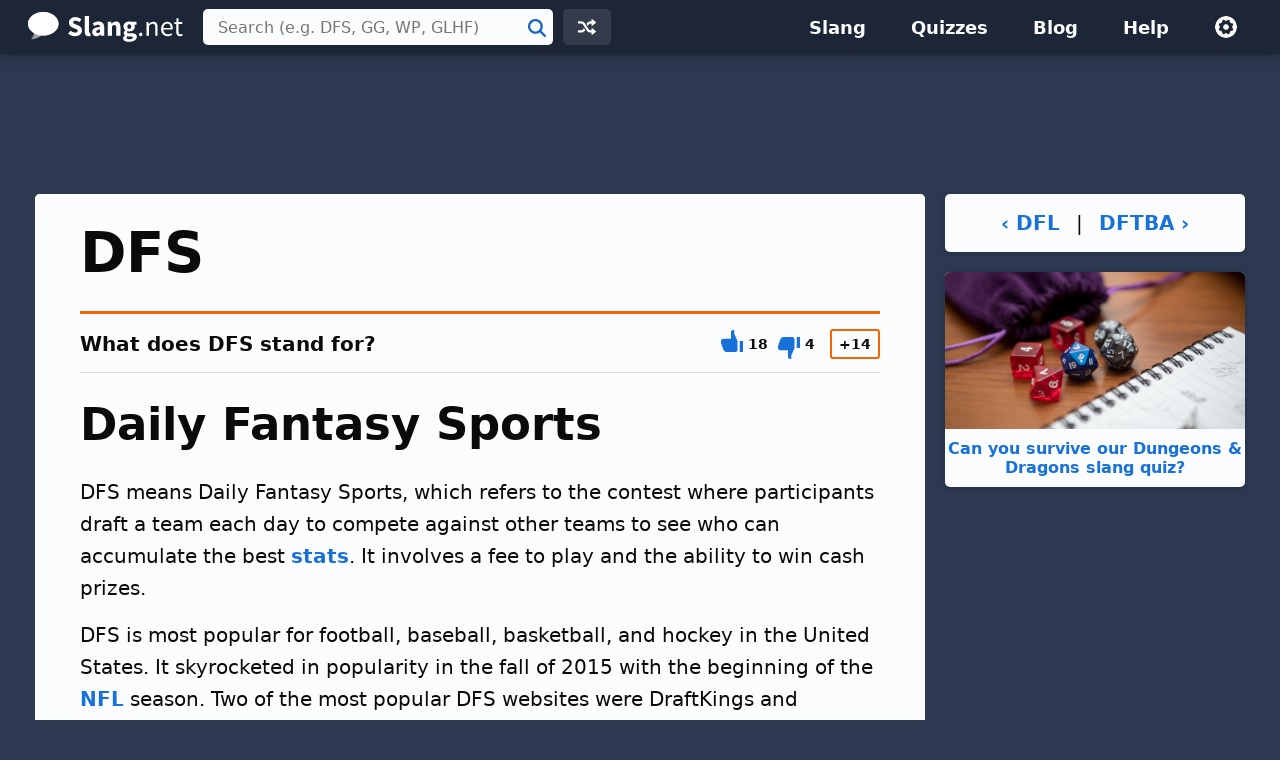

--- FILE ---
content_type: text/html; charset=UTF-8
request_url: https://slang.net/meaning/dfs
body_size: 4922
content:
<!doctype html>
<html lang="en">
<head>
<title>DFS - What does DFS stand for?</title>
<link rel="canonical" href="https://slang.net/meaning/dfs">
<meta name="description" content="DFS stands for &quot;Daily Fantasy Sports.&quot; See an example of how people use it.">
<meta name="robots" content="all">
<meta name="viewport" content="width=device-width, initial-scale=1">
<meta name="apple-itunes-app" content="app-id=410672593, affiliate-data=11l68F">
<meta charset="utf-8">
<link rel="preconnect" href="https://www.google-analytics.com">
<link rel="preconnect" href="https://www.googletagservices.com">
<link rel="stylesheet" href="https://slang.net/css/sl.css" media="screen, print">
<link rel="icon" href="/svg/favicon.svg">
<script>window.dataLayer=window.dataLayer||[];function gtag(){dataLayer.push(arguments)}gtag('consent','default',{'ad_storage':'granted','ad_user_data':'granted','ad_personalization':'granted','analytics_storage':'granted'});gtag('consent','default',{'ad_storage':'denied','ad_user_data':'denied','ad_personalization':'denied','region':["NO","DE","FI","BE","PT","BG","DK","LT","LU","LV","HR","FR","HU","SE","SI","MC","SK","MF","SM","YT","IE","GF","EE","MQ","MT","GP","IS","GR","IT","ES","AT","RE","CY","CZ","AX","PL","RO","LI","NL"]})</script>
<script>let adsLoaded=!1,adsReady=!1;function loadAds(){var e,a,t;googletag.cmd.push(function(){googletag.pubads().refresh()}),t=document,e="script",a=t.createElement(e),t=t.getElementsByTagName(e)[0],a.async=1,a.src="https://pagead2.googlesyndication.com/pagead/js/adsbygoogle.js",a.setAttribute("data-ad-client","ca-pub-0087137714961591"),t.parentNode.insertBefore(a,t),adsLoaded=!0}</script>
<script async src="https://securepubads.g.doubleclick.net/tag/js/gpt.js"></script>
<script async src="https://www.googletagmanager.com/gtag/js?id=G-NMM4HF64WM"></script>
<script>function gtag(){dataLayer.push(arguments)}window.dataLayer=window.dataLayer||[],gtag("js",new Date),gtag("config","G-NMM4HF64WM");</script>
<script>for(var ca=document.cookie.split("; "),i=0;i<ca.length;i++){var c=ca[i];if(-1!=c.indexOf("si_theme=")){var theme=c.substring(9,c.length),html=document.getElementsByTagName("html")[0];html.classList.add("theme-"+theme),USERTHEME=theme;}else-1!=c.indexOf("si_size=")&&(USERSIZE=c.substring(8,c.length))}var cvJS,ua=navigator.userAgent;(-1<ua.indexOf("MSIE")||-1<ua.indexOf("Trident"))&&((cvJS=document.createElement("script")).src="/js/css_vars.js",cvJS.setAttribute("onload","cssVars()"),document.head.appendChild(cvJS));</script>
<script>var sizes_tlb = [[970, 90], [728, 90], [468, 60], [320, 100], [320, 50]];var sizes_lb = [[728, 90], [468, 60], [320, 100], [320, 50]];var sizes_ss = [[300, 600], [160, 600], [300, 250], [728, 90], [468, 60], [320, 100], [320, 50]];var sizes_sr = ["fluid", [300, 250], [728, 90], [468, 60], [320, 100], [320, 50]];window.googletag = window.googletag || {cmd: []};googletag.cmd.push(function() {function defineAdSlot(e,d,g,i){e="/1009901/"+e,g="div-gpt-ad-"+g+"-0",slot0=googletag.defineSlot(e,d,g).defineSizeMapping(i).addService(googletag.pubads())}var mapping_tlb = googletag.sizeMapping().addSize([990, 0], [[970, 90], [728, 90], [468, 60], [320, 100], [320, 50]]).addSize([748, 0], [[728, 90], [468, 60], [320, 100], [320, 50]]).addSize([488, 0], [[468, 60], [320, 100], [320, 50]]).addSize([0, 0], [[320, 100], [320, 50]]).build();var mapping_lb = googletag.sizeMapping().addSize([1098, 0], [[728, 90], [468, 60], [320, 100], [320, 50]]).addSize([781, 0], [[468, 60], [320, 100], [320, 50]]).addSize([748,0], [[728, 90], [468, 60], [320, 100], [320, 50]]).addSize([488, 0], [[468, 60], [320, 100], [320, 50]]).addSize([0, 0], [[320, 100], [320, 50]]).build();var mapping_ss = googletag.sizeMapping().addSize([971, 0], [[300, 600], [160, 600], [300, 250]]).addSize([781, 0], [160, 600]).addSize([758,0], [[728, 90], [468, 60], [320, 100], [320, 50]]).addSize([498, 0], [[468, 60], [320, 100], [320, 50]]).addSize([0, 0], [[320, 100], [320, 50]]).build();var mapping_sr = googletag.sizeMapping().addSize([971, 0], ["fluid", [300, 250]]).addSize([781, 0], ["fluid", [200, 200]]).addSize([758,0], ["fluid", [728, 90], [468, 60], [320, 100], [320, 50]]).addSize([498, 0], ["fluid", [468, 60], [320, 100], [320, 50]]).addSize([0, 0], ["fluid", [320, 100], [320, 50]]).build();if (window.innerWidth >= 0) defineAdSlot('si_tlb_2020', sizes_tlb, '21998236103', mapping_tlb);if (window.innerWidth >= 0) defineAdSlot('si_slb_2020', sizes_lb, '21998282081', mapping_lb);if (window.innerWidth >= 0) defineAdSlot('si_sss_2020', sizes_ss, '21998599305', mapping_ss);});googletag.cmd.push(function(){googletag.pubads().disableInitialLoad(),googletag.pubads().enableSingleRequest(),googletag.pubads().setTargeting("page_url",""),googletag.enableServices()});adsReady=!0,loadAds();if (window.innerWidth >= 0) googletag.cmd.push(function(){googletag.display("div-gpt-ad-21998236103-0")});if (window.innerWidth >= 0) googletag.cmd.push(function(){googletag.display("div-gpt-ad-21998282081-0")});if (window.innerWidth >= 0) googletag.cmd.push(function(){googletag.display("div-gpt-ad-21998599305-0")});</script>
<script type="application/ld+json">
{"@context":"http://schema.org","@type":"DefinedTerm","name":"DFS","alternateName":"Daily Fantasy Sports","description":"DFS means Daily Fantasy Sports, which refers to the contest where participants draft a team each day to compete against other teams to see who can accumulate the best stats.  It involves a fee to play and the ability to win cash prizes.","image":"https://slang.net/img/slang/lg/dfs_5192.jpg","url":"https://slang.net/meaning/dfs"}
</script>
</head>
<body>
<div id="full">
<header id="siteheader">
<div class="content">
<a href="#main" class="visuallyhidden">Skip to main content</a>
<a href="/" class="logo">
<img src="/svg/slang.svg" alt="Slang.net" width="155" height="30">
</a>
<div class="siteheader-middle">
<div class="searchwrapper collapsed">
<form id="search" class="search" action="/search" method="post">
<div class='autocomplete' role='combobox' aria-expanded='false' aria-owns='autocomplete-results'>
<input type="text" id="term" name="term" placeholder="Search (e.g. DFS, GG, WP, GLHF)" aria-label="Search (e.g. DFS, GG, WP, GLHF)" autocomplete="off" class='autocomplete-input term' aria-autocomplete='both' aria-controls='autocomplete-results'>
<button id="searchsubmit" class="searchsubmit"><span class="visuallyhidden">Search</span></button>
</div>
<ul id='autocomplete-results' class='autocomplete-results hidden' aria-label='Search'>
</ul>
</form>
</div>
<a href="/random" class="headerbutton random" id="random"><img src="/svg/random.svg" alt="random" width="18" height="18"></a>
<button id="searchtoggle"><img src="/svg/search-white.svg" alt="search" width="18" height="18"></button>
</div>
<div class="siteheader-right">
<button id="menuopen"><img src="/svg/menu.svg" alt="open menu"></button>
<nav id="sitemenu" class="collapsed">
<button id="menuclose"><img src="/svg/close.svg" alt="close menu"></button>
<ul>
<li><a href="/browse/">Slang</a></li>
<li><a href="/quiz/">Quizzes</a></li>
<li><a href="/blog/">Blog</a></li>
<li><a href="/help/">Help</a></li>
<li class="mobile"><a href="/random">Random Term</a></li>
<li class="settings">
<button id="settings"><img src="/svg/settings.svg" alt="settings" width="24" height="24"></button>
<div class="settingsmenu">
<fieldset>
<legend>Theme</legend>
<input id="theme-default" value="default" type="radio" name="theme"  checked>
<label for="theme-default">Light</label>
<input id="theme-dark" value="dark" type="radio" name="theme" >
<label for="theme-dark">Dark</label>
<input id="theme-hc" value="hc" type="radio" name="theme" >
<label for="theme-hc">High Contrast</label>
</fieldset>
<div class="fontsizewrapper"><label for="fontsize">Font Size<input type="range" id="fontsize" name="fontsize" min="14" max="26" step="2" value="20"></label><span class="currentsize">20</span></div>
<button id="resetsettings">Reset</button>
</div>
</li>
</ul>
</nav>
</div>
</div>
</header>
<main>
<div class='adTopLB'>
<div id='div-gpt-ad-21998236103-0'>
</div>
</div>
<div id="main" class="slang">
<div id="left">
<article>
<div class="slangTop">
<header class="slangHeader card">
<h1>DFS</h1>
</header>
<section id="daily_fantasy_sports" class="slangmeaning card hasheader hasfooter" data-acronymid="5192">
<div class="slangInfo_body">
<header class="cardheader">
<span class="box-label"><span class="mquestion">What does DFS stand for?</span></span>
<div class="votes hidden">
<button class="meaning-vote upvote">
<svg xmlns="http://www.w3.org/2000/svg" viewBox="0 0 20 20" aria-label="thumbs up"><path d="M11 0h1v3l3 7v8a2 2 0 0 1-2 2H5c-1.1 0-2.31-.84-2.7-1.88L0 12v-2a2 2 0 0 1 2-2h7V2a2 2 0 0 1 2-2zm6 10h3v10h-3V10z"/></svg></button>
<span class="meaning-vote-count meaning-upvotes"></span>
<button class="meaning-vote downvote">
<svg xmlns="http://www.w3.org/2000/svg" viewBox="0 0 20 20" aria-label="thumbs down"><path d="M11 20a2 2 0 0 1-2-2v-6H2a2 2 0 0 1-2-2V8l2.3-6.12A3.11 3.11 0 0 1 5 0h8a2 2 0 0 1 2 2v8l-3 7v3h-1zm6-10V0h3v10h-3z"/></svg></button>
<span class="meaning-vote-count meaning-downvotes"></span>
<div class="net-rating"><span class="meaning-rating"></span></div>
</div>
</header>
<div class="meaning">
<div class="title"><h2 class="heading">Daily Fantasy Sports</h2>
</div>
</div>
<div class="comments slang-section"><p>DFS means Daily Fantasy Sports, which refers to the contest where participants draft a team each day to compete against other teams to see who can accumulate the best <a href="/meaning/stats">stats</a>.  It involves a fee to play and the ability to win cash prizes.</p>
<p>DFS is most popular for football, baseball, basketball, and hockey in the United States.  It skyrocketed in popularity in the fall of 2015 with the beginning of the <a href="/meaning/nfl">NFL</a> season.  Two of the most popular DFS websites were DraftKings and FanDuel but these two companies merged in November 2016 to combine resources.</p></div>
<h3 class="heading">Example</h3>
<div class="example slang-section"><div class="ex">I have to back off DFS for a while bc I'm getting addicted to it</div>
<div class="exbr"></div></div><div class="images slang-section">
<figure>
<img src="https://slang.net/img/slang/lg/dfs_5192.jpg" alt="DFS means " srcset="/img/slang/lg/dfs_5192.jpg 1x" width="375" height="350">
<figcaption class="caption">DFS means Daily Fantasy Sports</figcaption>
</figure>
</div>
<h3 class="heading rslang">Related Slang</h3>
<div class="related slang-section">
<table class="listtable related">
<tr><td><b><a href="/meaning/ffb">ffb</a></b></td><td>Fantasy football</td></tr>
<tr><td><b><a href="/meaning/ffl">FFL</a></b></td><td>Fantasy football league</td></tr>
<tr><td><b><a href="/meaning/nfl">NFL</a></b></td><td>National Football League</td></tr>
<tr><td><b><a href="/meaning/mlb">MLB</a></b></td><td>Major League Baseball</td></tr>
<tr><td><b><a href="/meaning/nba">NBA</a></b></td><td>National Basketball Association</td></tr>
<tr><td><b><a href="/meaning/nhl">NHL</a></b></td><td>National Hockey League</td></tr>
<tr><td><b><a href="/meaning/ff">FF</a></b></td><td>Fantasy football</td></tr>
<tr><td><b><a href="/meaning/draft_dasher">Draft dasher</a></b></td><td>A fantasy football owner who drafts a team and abandons it</td></tr>
<tr><td><b><a href="/meaning/stats">stats</a></b></td><td>Statistics</td></tr>
</table>
</div>
<div class='adBotLB'>
<div id='div-gpt-ad-21998282081-0'>
</div>
</div>
<h3 class="heading">Categories</h3>
<div class="usage slang-section">
<div class="cat"><a class="btnprimary" href="/terms/sports">Sports Terms</a><span class="subcat"><a class="btnprimary" href="/terms/baseball">Baseball</a></span><span class="subcat"><a class="btnprimary" href="/terms/fantasy_football">Fantasy Football</a></span></div></div>
<footer class="smfooter">
<div class="upDate">Updated January 8, 2019</div>
<div class="share"><button class="hidden"><svg fill="#000000" xmlns="http://www.w3.org/2000/svg"  viewBox="0 0 24 24" width="24px" height="24px"><path d="M 15.990234 1.9902344 A 1.0001 1.0001 0 0 0 15.292969 3.7070312 L 17.585938 6 L 17 6 C 10.936593 6 6 10.936593 6 17 A 1.0001 1.0001 0 1 0 8 17 C 8 12.017407 12.017407 8 17 8 L 17.585938 8 L 15.292969 10.292969 A 1.0001 1.0001 0 1 0 16.707031 11.707031 L 20.707031 7.7070312 A 1.0001 1.0001 0 0 0 20.707031 6.2929688 L 16.707031 2.2929688 A 1.0001 1.0001 0 0 0 15.990234 1.9902344 z M 2.984375 7.9863281 A 1.0001 1.0001 0 0 0 2 9 L 2 19 C 2 20.64497 3.3550302 22 5 22 L 19 22 C 20.64497 22 22 20.64497 22 19 L 22 18 A 1.0001 1.0001 0 1 0 20 18 L 20 19 C 20 19.56503 19.56503 20 19 20 L 5 20 C 4.4349698 20 4 19.56503 4 19 L 4 9 A 1.0001 1.0001 0 0 0 2.984375 7.9863281 z"/></svg><span>Share</span></button></div>
</footer>
</div>
</section>
</div>
</article>
<div class="slangit card">
<h2 class="heading">DFS definition by Slang.net - The Slang Dictionary</h2>
<p>This page explains what the acronym "DFS" means.  The definition, example, and related terms listed above have been manually compiled and written by the Slang.net team.</p>
<p>We are continually updating our database with new slang terms, acronyms, and abbreviations.  Want to suggest a new term or an update to this page? <a href="/contact?form=add">Let us know!</a></p>
</div>
</div>
<div id="right">
<div class="prevnext">
<a href="/meaning/dfl">‹&nbsp;DFL</a>
<span>&nbsp;|&nbsp;</span>
<a href="/meaning/dftba">DFTBA&nbsp;›</a>
</div>
<a class="quizLink" href="/quiz/dnd_slang"><img src="https://slang.net/img/quiz/dnd-2x.jpg" alt="">Can you survive our Dungeons & Dragons slang quiz?</a>
<div class='adRightSky'>
<div id='div-gpt-ad-21998599305-0'>
</div>
</div>
</div>
</div>
</main>
<footer id="sitefooter"><a href="https://sharpened.com/" target="_blank" rel="noopener"><span class="copyright">&copy; 2026 Sharpened Productions</span></a> &nbsp;|&nbsp; <a href="/terms">Terms of Use</a> &nbsp;|&nbsp; <a href="/privacy">Privacy Policy</a> &nbsp;|&nbsp; <a href="javascript:googlefc.callbackQueue.push(googlefc.showRevocationMessage)">Privacy and Cookie Settings</a> &nbsp;|&nbsp; <a href="/about">About</a> &nbsp;|&nbsp; <a href="/contact">Contact</a></footer>
</div>
<script defer src="https://slang.net/js/sl.js"></script>
<script async src="https://fundingchoicesmessages.google.com/i/pub-0087137714961591?ers=1" nonce="WQeQmShICpf9rYcBWE6D9w"></script><script nonce="WQeQmShICpf9rYcBWE6D9w">(function() {function signalGooglefcPresent() {if (!window.frames['googlefcPresent']) {if (document.body) {const iframe = document.createElement('iframe'); iframe.style = 'width: 0; height: 0; border: none; z-index: -1000; left: -1000px; top: -1000px;'; iframe.style.display = 'none'; iframe.name = 'googlefcPresent'; document.body.appendChild(iframe);} else {setTimeout(signalGooglefcPresent, 0);}}}signalGooglefcPresent();})();</script>
<script>
T = "DFS";
C = "1e3341bf5ec5cbfe488710662c7dae40";
</script>
<script>
TYPE = "s";
extArr = new Array();
extArr[0] = 5192; 
</script>
</body>
</html>

--- FILE ---
content_type: text/html; charset=UTF-8
request_url: https://slang.net/lib/urs_scripts-slang.php
body_size: -247
content:
{"5192":{"slangID":5192,"upVoteCount":"18","downVoteCount":"4","rating":14}}

--- FILE ---
content_type: text/html; charset=utf-8
request_url: https://www.google.com/recaptcha/api2/aframe
body_size: 268
content:
<!DOCTYPE HTML><html><head><meta http-equiv="content-type" content="text/html; charset=UTF-8"></head><body><script nonce="hqpqvRepZ6DF36i7NF5IGg">/** Anti-fraud and anti-abuse applications only. See google.com/recaptcha */ try{var clients={'sodar':'https://pagead2.googlesyndication.com/pagead/sodar?'};window.addEventListener("message",function(a){try{if(a.source===window.parent){var b=JSON.parse(a.data);var c=clients[b['id']];if(c){var d=document.createElement('img');d.src=c+b['params']+'&rc='+(localStorage.getItem("rc::a")?sessionStorage.getItem("rc::b"):"");window.document.body.appendChild(d);sessionStorage.setItem("rc::e",parseInt(sessionStorage.getItem("rc::e")||0)+1);localStorage.setItem("rc::h",'1769017916584');}}}catch(b){}});window.parent.postMessage("_grecaptcha_ready", "*");}catch(b){}</script></body></html>

--- FILE ---
content_type: application/javascript; charset=utf-8
request_url: https://fundingchoicesmessages.google.com/f/AGSKWxUSdZlHyzAZaEAmgd-RbxLvbDks_r5T8YvhIX4H2DHp1Xd0Y-auz4o-GEBfqlKrcm9LpX0WzT4HqWfaJ22o_sfORTsUgqJJWK-CJ4vh-EGu9MFOSFJXabZCJNXI6r8JJhNnUxX9mkbiH9HwHzo7U0iwe2aXhQzafJ2B-7_i1Vp_Y2asNOn8Bdq9ZJie/_://synad./layerad-.is/ads/.popup_im./www/ad_
body_size: -1292
content:
window['65f8abf2-b49d-4d3d-b415-571ad8e60762'] = true;